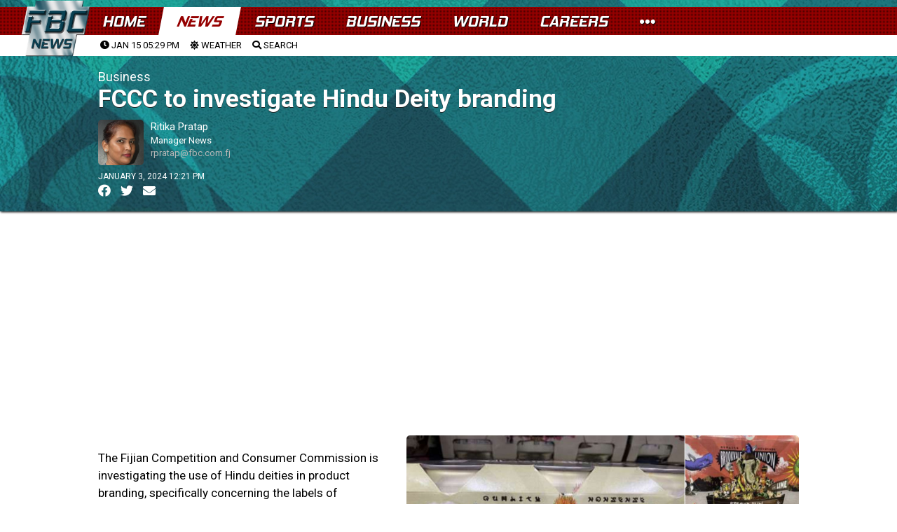

--- FILE ---
content_type: text/html; charset=utf-8
request_url: https://www.google.com/recaptcha/api2/aframe
body_size: 265
content:
<!DOCTYPE HTML><html><head><meta http-equiv="content-type" content="text/html; charset=UTF-8"></head><body><script nonce="EpFoV0_4Sn8LAr_5-8L4aw">/** Anti-fraud and anti-abuse applications only. See google.com/recaptcha */ try{var clients={'sodar':'https://pagead2.googlesyndication.com/pagead/sodar?'};window.addEventListener("message",function(a){try{if(a.source===window.parent){var b=JSON.parse(a.data);var c=clients[b['id']];if(c){var d=document.createElement('img');d.src=c+b['params']+'&rc='+(localStorage.getItem("rc::a")?sessionStorage.getItem("rc::b"):"");window.document.body.appendChild(d);sessionStorage.setItem("rc::e",parseInt(sessionStorage.getItem("rc::e")||0)+1);localStorage.setItem("rc::h",'1768454977760');}}}catch(b){}});window.parent.postMessage("_grecaptcha_ready", "*");}catch(b){}</script></body></html>